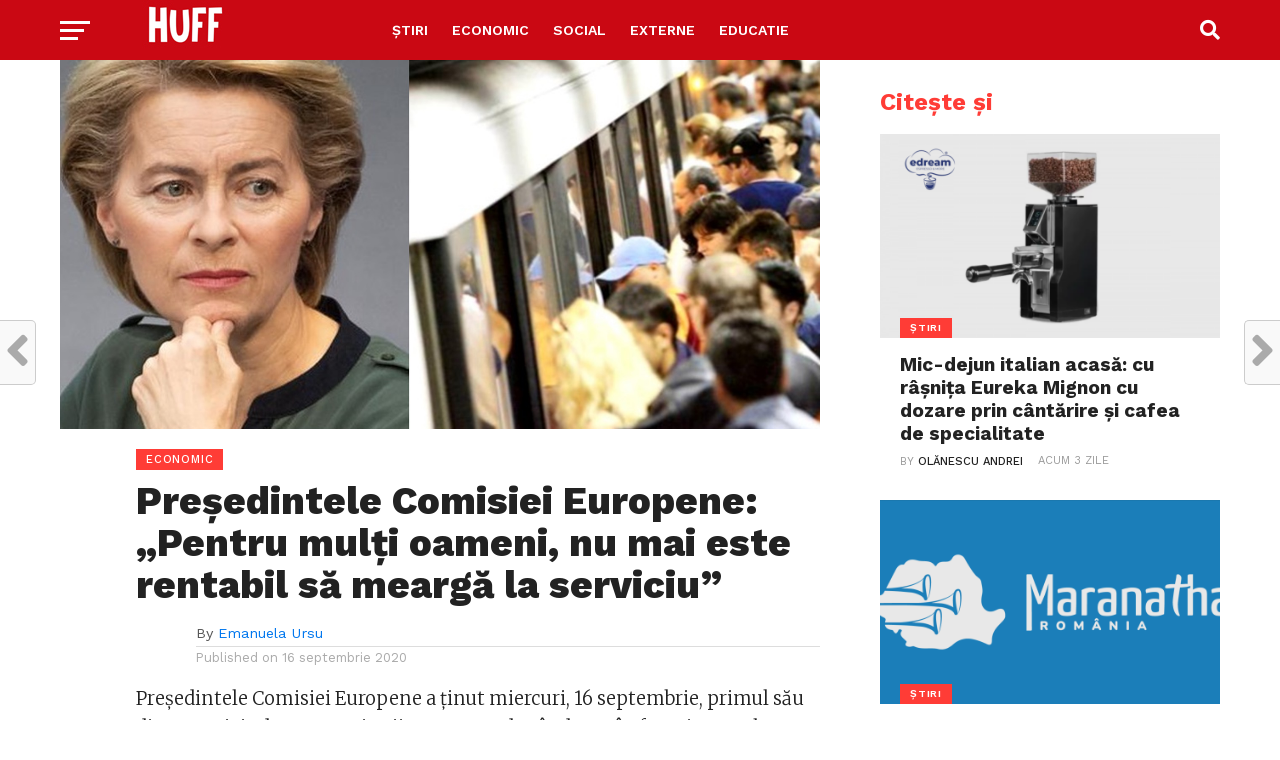

--- FILE ---
content_type: text/html; charset=utf-8
request_url: https://www.google.com/recaptcha/api2/aframe
body_size: 265
content:
<!DOCTYPE HTML><html><head><meta http-equiv="content-type" content="text/html; charset=UTF-8"></head><body><script nonce="lbWYjePdhLL-15ztvMc6tg">/** Anti-fraud and anti-abuse applications only. See google.com/recaptcha */ try{var clients={'sodar':'https://pagead2.googlesyndication.com/pagead/sodar?'};window.addEventListener("message",function(a){try{if(a.source===window.parent){var b=JSON.parse(a.data);var c=clients[b['id']];if(c){var d=document.createElement('img');d.src=c+b['params']+'&rc='+(localStorage.getItem("rc::a")?sessionStorage.getItem("rc::b"):"");window.document.body.appendChild(d);sessionStorage.setItem("rc::e",parseInt(sessionStorage.getItem("rc::e")||0)+1);localStorage.setItem("rc::h",'1762504523972');}}}catch(b){}});window.parent.postMessage("_grecaptcha_ready", "*");}catch(b){}</script></body></html>